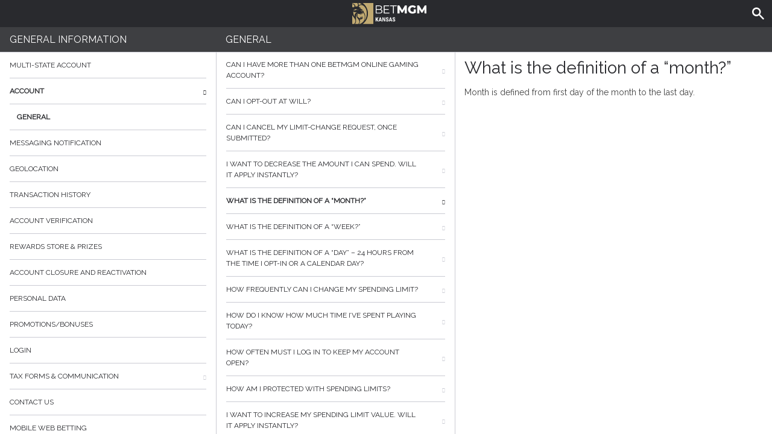

--- FILE ---
content_type: text/html; charset=utf-8
request_url: https://help.ks.betmgm.com/en/general-information/account/general/deff-of-month
body_size: 3097
content:


<!DOCTYPE html>
<!--[if lt IE 9]>      <html class="preload no-js oldie" data-srvid="149.131.89"> <![endif]-->
<!--[if gt IE 8]><!-->
<html class="preload no-js" data-srvid="149.131.89">
<!--<![endif]-->
<head>
    <title>Help - General Information - What is the definition of a “month?”</title>
    <!--[if lt IE 9]><script src="/HelpV3/Web/scripts/modernizr.js"></script><![endif]-->
    <meta http-equiv="content-type" content="text/html; charset=UTF-8">
<meta content="width=device-width, initial-scale=1.0, minimum-scale=1.0, maximum-scale=1.0, user-scalable=no" name="viewport">
<link rel="apple-touch-icon" sizes="180x180" href="-/media/BC3F0923829444F6A2CD4DE42411005B.ashx">
<link rel="icon" type="image/png" sizes="32x32" href="-/media/1EC3544F0A4F428DBFBFE39334B57FE0.ashx">
<link rel="icon" type="image/png" sizes="16x16" href="-/media/DFA28C2D004F4A669DBE1F51DA3C94F5.ashx">
<link rel="shortcut icon" href="-/media/C02BC46C473F4587B3D9A856E178E497.ashx">
<meta name="format-detection" content="telephone=no">
<meta content="noindex, nofollow" name="robots">
<link href="https://scmedia.ks.betmgm.com/$-$/4ac08484b3dc482cbeb5f6a9d25f1d57.css" rel="stylesheet" type="text/css" />

    <link href="https://fonts.googleapis.com/css?family=Roboto+Condensed:400,700&subset=latin,greek,cyrillic" rel="stylesheet" type="text/css">
    
    <!--[if gt IE 8]>
    <style type="text/css">
        #m-navigation #option-list li {
            display: inline-block\0;
            width: 33%\0;
        }
    </style>
    <!--<![endif]-->
</head>
<body class="cf active-content">

    <header class="header">
        <div class="regulatory-header">
            
        </div>
        <menu role="menubar" class="navigation-menu top-menu cf">
            <nav class="menu-left">
                <a href="#" class="theme-help-menu"></a>
            </nav>
                <div id="search-icon">
                    <span class="theme-search">
                    </span>
                </div>
            <h2>
                <a href="http://help.ks.betmgm.com/en/general-information/account/general/deff-of-month"><img src="https://scmedia.ks.betmgm.com/$-$/db0815546b874c109f012e2f194341d5.svg" alt="ks.betmgm.com" />BetMGM<span>Help</span></a>
            </h2>
            <nav class="menu-right">
                <a href="#" class="theme-close-i"></a>
            </nav>
        </menu>
    </header>



        <form id="search-form" onkeypress="return event.keyCode != 13;">
            <div class="search-bar">
                <div class="overlay"></div>

                <div class="search-fields">
                    <input id="searchInput" autofocus type="text" placeholder="Search help topics" data-lang="en" data-virtual-lang="" />
                </div>

                <div class="search-results">
                    <ul class="search-result-list" id="searchresultlist"></ul>

                    <div class="toggle-collapsible">
                        <div class="theme-toggle-button" id="searchResultToggle"></div>
                    </div>
                </div>
            </div>
        </form>

    <menu role="menu" class="navigation-menu sub-menu" style="display: block">
        <nav class="menu-left">
            <a href="#" class="theme-left" id="innerBack" data-depth="1"></a>
        </nav>
        <header>
            <h2>General</h2>
        </header>
    </menu>
        <nav role="navigation" class="navigation main-navigation" style="display: block;">
            



    <div class="nav-list">
            <h2>
                <a href="/en/general-information">
                    General Information
                </a>
            </h2>
            <ul>
                    <li class="toggle">
                        <a href="/en/general-information/account-consolidation">Multi-State Account</a>

                    </li>
                    <li class="toggle">
                        <a href="/en/general-information/account">Account<span class='theme-down'></span></a>

                            <ul>
                                    <li >
                                        <a href="/en/general-information/account/general">General</a>
                                    </li>
                                    <li >
                                        <a href="/en/general-information/messaging-notification">Messaging Notification</a>
                                    </li>
                                    <li >
                                        <a href="/en/general-information/account/geolocation">Geolocation</a>
                                    </li>
                                    <li >
                                        <a href="/en/general-information/account/transaction-history">Transaction History</a>
                                    </li>
                                    <li >
                                        <a href="/en/general-information/account/account-verification">Account verification</a>
                                    </li>
                                    <li >
                                        <a href="/en/general-information/account/loyalty">Rewards Store & Prizes</a>
                                    </li>
                                    <li >
                                        <a href="/en/general-information/account/closing-opening">Account Closure and Reactivation</a>
                                    </li>
                                    <li >
                                        <a href="/en/general-information/account/personal-data">Personal data</a>
                                    </li>
                                    <li >
                                        <a href="/en/general-information/account/promotions-bonuses">Promotions/Bonuses</a>
                                    </li>
                                    <li >
                                        <a href="/en/general-information/account/login">Login </a>
                                    </li>
                            </ul>
                    </li>
                    <li class="toggle">
                        <a href="/en/general-information/tax-forms">Tax Forms & Communication<span class='theme-down'></span></a>

                            <ul>
                                    <li >
                                        <a href="/en/general-information/tax-forms/general">Tax Forms & Communication</a>
                                    </li>
                            </ul>
                    </li>
                    <li class="toggle">
                        <a href="/en/general-information/general">Contact Us</a>

                    </li>
                    <li class="toggle">
                        <a href="/en/general-information/mobile-web-betting">Mobile Web Betting</a>

                    </li>
                    <li class="toggle">
                        <a href="/en/general-information/howto">How to<span class='theme-down'></span></a>

                            <ul>
                                    <li >
                                        <a href="/en/general-information/howto/bonus">Bonus</a>
                                    </li>
                                    <li >
                                        <a href="/en/general-information/howto/technical-issues">Technical Questions</a>
                                    </li>
                            </ul>
                    </li>
                    <li class="toggle">
                        <a href="/en/general-information/registration">Registration</a>

                    </li>
                    <li class="toggle">
                        <a href="/en/general-information/security">Security and Privacy</a>

                    </li>
                    <li class="toggle">
                        <a href="/en/general-information/betmgm-rewards">MGM Rewards</a>

                    </li>
                    <li class="toggle">
                        <a href="/en/general-information/legal-matters">Terms of Service<span class='theme-down'></span></a>

                            <ul>
                                    <li >
                                        <a href="/en/general-information/legal-matters/general-terms-and-conditions">General Terms of Service</a>
                                    </li>
                            </ul>
                    </li>
                    <li class="toggle">
                        <a href="/en/general-information/payments/payment-methods">Payment Methods<span class='theme-down'></span></a>

                            <ul>
                                    <li >
                                        <a href="/en/general-information/payments/payment-methods/venmo">Venmo</a>
                                    </li>
                                    <li >
                                        <a href="/en/general-information/payments/payment-methods/vip-preferred-program">VIP Preferred Program</a>
                                    </li>
                                    <li >
                                        <a href="/en/general-information/payments/payment-methods/tappp">TAPPP</a>
                                    </li>
                                    <li >
                                        <a href="/en/general-information/payments/payment-methods/applepay">Apple Pay</a>
                                    </li>
                                    <li >
                                        <a href="/en/general-information/payments/payment-methods/cards-us">Cards</a>
                                    </li>
                                    <li >
                                        <a href="/en/general-information/payments/payment-methods/discover">Discover Card</a>
                                    </li>
                                    <li >
                                        <a href="/en/general-information/payments/payment-methods/mastercard">Mastercard </a>
                                    </li>
                                    <li >
                                        <a href="/en/general-information/payments/payment-methods/paynearme">PayNearMe</a>
                                    </li>
                                    <li >
                                        <a href="/en/general-information/payments/payment-methods/paywithmybank">online banking</a>
                                    </li>
                                    <li >
                                        <a href="/en/general-information/payments/payment-methods/visa">Visa</a>
                                    </li>
                                    <li >
                                        <a href="/en/general-information/payments/payment-methods/paypal">PayPal </a>
                                    </li>
                            </ul>
                    </li>
                    <li class="toggle">
                        <a href="/en/general-information/payments">Payments <span class='theme-down'></span></a>

                            <ul>
                                    <li >
                                        <a href="/en/general-information/payments/general">General</a>
                                    </li>
                                    <li >
                                        <a href="/en/general-information/payments/withdrawal">Withdrawal</a>
                                    </li>
                                    <li >
                                        <a href="/en/general-information/payments/deposit-limits">Deposit Limits</a>
                                    </li>
                                    <li >
                                        <a href="/en/general-information/payments/inpayment-outpayment">Payments FAQs</a>
                                    </li>
                            </ul>
                    </li>
            </ul>
            <h2>
                <a href="/en/sports-help">
                    Sports
                </a>
            </h2>
            <ul>
                    <li class="toggle">
                        <a href="/en/sports-help/general">General</a>

                    </li>
                    <li class="toggle">
                        <a href="/en/sports-help/sports-house-rules">Sports House Rules </a>

                    </li>
            </ul>
    </div>

        </nav>
            <div role="main" class="main" style="display: block;">
            <div class="wrapper cf">
                <a id="top"></a>


    <nav role="navigation" class="navigation sub-navigation" style="display: block;">
        <ul class="help-links">
                <li >
                    <a href="/en/general-information/account/general/account-more-than-one">Can I have more than one BetMGM online gaming account?<span class="theme-right"></span></a>
                </li>
                <li >
                    <a href="/en/general-information/account/general/opt-out-at-will">Can I opt-out at will?<span class="theme-right"></span></a>
                </li>
                <li >
                    <a href="/en/general-information/account/general/cancel-limit-request">Can I cancel my limit-change request, once submitted?<span class="theme-right"></span></a>
                </li>
                <li >
                    <a href="/en/general-information/account/general/decrease-spend">I want to decrease the amount I can spend. Will it apply instantly?<span class="theme-right"></span></a>
                </li>
                <li  class="selected">
                    <a href="/en/general-information/account/general/deff-of-month">What is the definition of a “month?”<span class="theme-right"></span></a>
                </li>
                <li >
                    <a href="/en/general-information/account/general/deff-of-week">What is the definition of a “week?”<span class="theme-right"></span></a>
                </li>
                <li >
                    <a href="/en/general-information/account/general/deff-of-day">What is the definition of a “day” – 24 hours from the time I opt-in or a calendar day?<span class="theme-right"></span></a>
                </li>
                <li >
                    <a href="/en/general-information/account/general/how-freq-limit">How frequently can I change my spending limit?<span class="theme-right"></span></a>
                </li>
                <li >
                    <a href="/en/general-information/account/general/how-time-today">How do I know how much time I’ve spent playing today?<span class="theme-right"></span></a>
                </li>
                <li >
                    <a href="/en/general-information/account/general/often-account">How often must I log in to keep my account open?<span class="theme-right"></span></a>
                </li>
                <li >
                    <a href="/en/general-information/account/general/protected-limits">How am I protected with spending limits?<span class="theme-right"></span></a>
                </li>
                <li >
                    <a href="/en/general-information/account/general/increase-limits">I want to increase my spending limit value. Will it apply instantly?<span class="theme-right"></span></a>
                </li>
                <li >
                    <a href="/en/general-information/account/general/net-or-absolute">When calculating this limit, do you look at net spend or absolute spend?<span class="theme-right"></span></a>
                </li>
                <li >
                    <a href="/en/general-information/account/general/opt-in-limits">I want to opt-in to spending limits. Will it apply instantly?<span class="theme-right"></span></a>
                </li>
                <li >
                    <a href="/en/general-information/account/general/opt-out-limits">I want to opt-out of spending limits. Will it apply instantly?<span class="theme-right"></span></a>
                </li>
                <li >
                    <a href="/en/general-information/account/general/reduce-time-limit">I want to set or reduce a session time limit. Will it apply instantly?<span class="theme-right"></span></a>
                </li>
                <li >
                    <a href="/en/general-information/account/general/remove-time-limit">I want to remove or increase a session time limit. Will it apply instantly?<span class="theme-right"></span></a>
                </li>
                <li >
                    <a href="/en/general-information/account/general/restr-balance">When is the restricted balance created in my real money account?<span class="theme-right"></span></a>
                </li>
                <li >
                    <a href="/en/general-information/account/general/total-acct-balance">What is the total account balance?<span class="theme-right"></span></a>
                </li>
                <li >
                    <a href="/en/general-information/account/general/account-close">How to close your account<span class="theme-right"></span></a>
                </li>
                <li >
                    <a href="/en/general-information/account/general/unable-close-acct">Why am I unable to close my account?<span class="theme-right"></span></a>
                </li>
                <li >
                    <a href="/en/general-information/account/general/what-real-money-acct">What is my real money account?<span class="theme-right"></span></a>
                </li>
                <li >
                    <a href="/en/general-information/account/general/what-spending-limit">What are spending limits?<span class="theme-right"></span></a>
                </li>
                <li >
                    <a href="/en/general-information/account/general/what-total-play">What is the total in play?<span class="theme-right"></span></a>
                </li>
                <li >
                    <a href="/en/general-information/account/general/account-features">What features does my account have?<span class="theme-right"></span></a>
                </li>
                <li >
                    <a href="/en/general-information/account/general/session-time-limit">What are session time limits?<span class="theme-right"></span></a>
                </li>
                <li >
                    <a href="/en/general-information/account/general/reach-session-limit">I have reached my session time limit for the day. What does this mean?<span class="theme-right"></span></a>
                </li>
        </ul>
    </nav>
                    <section id="secTNC" class="content">
        <article>
                    <h1>What is the definition of a “month?”</h1>


            <p>Month is defined from first day of the month to the last day.</p>

        </article>
    </section>
            </div>
        </div>



    <script type="text/javascript">
        var preLoadedResults =null;
var min = 3;var max = 30;    </script>

    <script src="https://scmedia.ks.betmgm.com/$-$/7be4c2ef3a9a44eeabbe7281b6bbc111.js" type="text/javascript">

</script>


        <script type="text/javascript">
            function selectMenuLevelTwo(url) {
                var menuElement = $('div.nav-list ul').find('a[href="' + url + '"]').parent();
                selectMenuElementLevelTwo(menuElement);
            }

            function selectMenuLevelThree(url) {
                var menuLevel3 = $('div.nav-list ul li ul').find('a[href="' + url + '"]').parent();
                selectMenuElementLevelTwo(menuLevel3.parent().parent());
                menuLevel3.addClass("selected");
            }

            function selectMenuElementLevelTwo(menuElement) {
                menuElement.addClass("active");
                menuElement.find('span.theme-down').removeClass('theme-down').addClass('theme-up');
            }

            selectMenuLevelThree('/en/general-information/account/general');
        </script>

    


</body>
</html>

--- FILE ---
content_type: text/css
request_url: https://scmedia.ks.betmgm.com/$-$/4ac08484b3dc482cbeb5f6a9d25f1d57.css
body_size: 7487
content:
@charset "UTF-8";@import url("https://fonts.googleapis.com/css?family=Raleway&display=swap");
/*! normalize.css v2.1.3 | MIT License | git.io/normalize */
article,aside,details,figcaption,figure,footer,header,hgroup,main,nav,section,summary{display:block}audio,canvas,video{display:inline-block}audio:not([controls]){display:none;height:0}[hidden],template{display:none}html{font-family:sans-serif;-ms-text-size-adjust:100%;-webkit-text-size-adjust:100%}body{margin:0}a{background:transparent}a:focus{outline:thin dotted}a:active,a:hover{outline:0}h1{font-size:2em;margin:.67em 0}abbr[title]{border-bottom:1px dotted}b,strong{font-weight:bold}dfn{font-style:italic}hr{-webkit-box-sizing:content-box;box-sizing:content-box;height:0}mark{background:#ff0;color:#000}code,kbd,pre,samp{font-family:monospace,serif;font-size:1em}pre{white-space:pre-wrap}q{quotes:"“" "”" "‘" "’"}small{font-size:80%}sub,sup{font-size:75%;line-height:0;position:relative;vertical-align:baseline}sup{top:-.5em}sub{bottom:-.25em}img{border:0}svg:not(:root){overflow:hidden}figure{margin:0}fieldset{border:1px solid #c0c0c0;margin:0 2px;padding:.35em .625em .75em}legend{border:0;padding:0}button,input,select,textarea{font-family:inherit;font-size:100%;margin:0}button,input{line-height:normal}button,select{text-transform:none}button,html input[type="button"],input[type="reset"],input[type="submit"]{-webkit-appearance:button;cursor:pointer}button[disabled],html input[disabled]{cursor:default}input[type="checkbox"],input[type="radio"]{-webkit-box-sizing:border-box;box-sizing:border-box;padding:0}input[type="search"]{-webkit-appearance:textfield;-webkit-box-sizing:content-box;box-sizing:content-box}input[type="search"]::-webkit-search-cancel-button,input[type="search"]::-webkit-search-decoration{-webkit-appearance:none}button::-moz-focus-inner,input::-moz-focus-inner{border:0;padding:0}textarea{overflow:auto;vertical-align:top}table{border-collapse:collapse;border-spacing:0}*,*:before,*:after{-webkit-box-sizing:border-box;box-sizing:border-box}html,body{width:100%;height:100%}html.active-nav,.active-nav body{overflow:hidden}body{padding-top:3.3em}.preload *{-webkit-transition:none !important;-moz-transition:none !important;-ms-transition:none !important;-o-transition:none !important}.navigation,.main,.content{-webkit-transition:.2s all ease;-o-transition:.2s all ease;transition:.2s all ease;width:100%}.main-navigation{margin-left:-100%;float:left;height:100%;overflow:hidden;position:relative}.main{margin-left:0;float:left;height:100%;z-index:5}.active-nav .main-navigation{margin-left:0;width:80%}.active-nav .main{margin-right:-100%}.sub-navigation{margin-left:0;float:left}.content{float:left;margin-right:-100%;padding:1em}.active-content .sub-navigation{margin-left:-100%}.active-content .content{margin-left:0}.cf:before,.cf:after{content:" ";display:table}.cf:after{clear:both}.cf{*zoom:1}.left{float:left}.right{float:right}.break-word{-ms-word-break:break-all;word-break:break-all;word-break:break-word;-webkit-hyphens:auto;-ms-hyphens:auto;hyphens:auto}.header,.sub-menu{left:0;position:fixed;right:0;width:100%}.header{margin:0;padding:0;top:0;width:100%;z-index:10001}.header *{-webkit-touch-callout:none;-webkit-user-select:none;-moz-user-select:none;-ms-user-select:none;user-select:none}.header a{display:block;text-decoration:none}.header h2{margin:0;padding:0}.header h2 img{-webkit-transition:.2s all ease;-o-transition:.2s all ease;transition:.2s all ease;vertical-align:middle}.header menu{margin:0;padding:0;position:relative;width:100%}.header nav{position:absolute}.header .menu-left{left:0}.header .menu-right{display:none}.sub-menu{margin:0;padding:0;z-index:9000}.sub-menu header h2{margin:0;overflow:hidden;-o-text-overflow:ellipsis;text-overflow:ellipsis;width:100%;white-space:nowrap}.sub-menu .menu-left{float:left;position:absolute;top:0}.sub-menu .menu-left .theme-left{text-decoration:none}.active-nav .sub-menu{z-index:0}.sticky-container{display:block;-webkit-transform:translate3d(0,0,0);left:0;position:absolute;right:0;top:0;z-index:1000}.sticky-container h2{display:none}.sticky-container .show{display:block}.navigation ul{margin:0;padding:0;position:relative}.navigation ul li{list-style:none}.navigation ul li a{display:block;position:relative}.navigation ul li a span{bottom:0;cursor:pointer;position:absolute;right:0;top:0}.main-navigation .nav-list{height:100%;overflow-y:scroll;-webkit-overflow-scrolling:touch}.main-navigation .nav-list h2{margin:0}.main-navigation .nav-list h2 a{display:block}.main-navigation .nav-list .toggle ul{display:none}.main-navigation .nav-list .active ul{display:block}.main .wrapper{min-height:100%;-webkit-overflow-scrolling:touch;overflow-x:hidden}.main .wrapper .content table,.main .wrapper .content .listing{width:100%}.main .wrapper .content ul>br{display:none}.main .wrapper .content li>p,.main .wrapper .content td>p{margin:0 !important;padding:0 !important}.main .wrapper .content img{vertical-align:middle}img{max-width:100%;height:auto}@media only screen and (min-width:768px){html{overflow:hidden}.navigation,.main,.content{-webkit-transition:none;-o-transition:none;transition:none}.main-navigation{margin-left:0;width:28%}.main{height:100%;overflow:hidden;width:72%}.sub-navigation{width:43%;min-height:100%}.content{margin-left:-1px;margin-right:0;width:100%;min-height:100%}.sub-navigation+.content{width:57%}.active-content .sub-navigation{margin-left:0}.active-content .content{margin-left:-1px;margin-right:0}.sub-menu .theme-left,.top-menu .theme-help-menu{display:none}.sub-menu{left:auto;width:72%}.active-content .theme-left{display:none}.wrapper{height:100%;overflow-y:scroll;min-height:100%}}@media only screen and (max-width:767px){.navigation.sub-navigation+.content{display:none}.active-content .navigation.sub-navigation+.content{display:block}.active-content .navigation.sub-navigation .help-links{display:none}.active-nav .sub-menu{z-index:10}.main-navigation{z-index:15}}@media screen and (-webkit-min-device-pixel-ratio:0){select,textarea,input[type="text"],input[type="password"],input[type="datetime"],input[type="datetime-local"],input[type="date"],input[type="month"],input[type="time"],input[type="week"],input[type="number"],input[type="email"],input[type="url"],input[type="search"],input[type="tel"],input[type="color"]{background:#eee;font-size:16px}}.oldie .navigation,.oldie .main,.oldie .content{-webkit-transition:none;-o-transition:none;transition:none}.oldie .main-navigation{margin-left:0;width:28%}.oldie .main{height:100%;overflow:hidden;width:72%}.oldie .sub-navigation{min-height:100%;width:43%}.oldie .content{margin-left:-1px;margin-right:0;min-height:100%;width:100%}.oldie .sub-navigation+.content{width:57%}.oldie .active-content .sub-navigation{margin-left:0}.oldie .active-content .content{margin-left:-1px;margin-right:0}.oldie .top-menu .theme-help-menu{display:none}.oldie .sub-menu{left:auto;width:72%}.oldie .active-content .theme-left{display:none}.oldie .wrapper{height:100%;min-height:100%;overflow-y:scroll}html{font-size:62.5%;line-height:1.5}body,button,input[type=text] li,p,td{font-family:"Raleway",Helvetica,sans-serif}.header h2 a{color:#292a2e;font:bold 1.4em/2.2em "Raleway",Helvetica,sans-serif;text-align:center;text-decoration:initial;text-shadow:initial;text-transform:initial}.header h2 a span{color:#292a2e;font:bold 1em/1em "Raleway",Helvetica,sans-serif;padding:0 0 0 5px;text-align:center;text-decoration:initial;text-shadow:initial;text-transform:initial}.header nav a{color:#fff}.sub-menu header h2{color:#292a2e;font:normal 16px/1.6em "Raleway",Helvetica,sans-serif;padding:.5em 2.7em .5em 1em;text-align:left;text-decoration:none;text-shadow:initial;text-transform:uppercase}.sub-menu .menu-left .theme-left{color:#acacac;padding:0 .5em;font:8px/8px themeicons}.main-navigation .nav-list h2.header-0 a{color:#fff;font:normal 16px/1.6em "Raleway",Helvetica,sans-serif;padding:.5em .5em .5em 1em;text-align:left;text-decoration:none;text-shadow:initial;text-transform:uppercase}.main-navigation .nav-list h2 a{color:#fff;font:normal 16px/1.6em "Raleway",Helvetica,sans-serif;padding:.5em .5em .5em 1em;text-align:left;text-decoration:none;text-shadow:initial;text-transform:uppercase}.main-navigation .nav-list li a{color:#292a2e;font:1.2em/1.5em "Raleway",Helvetica,sans-serif;font-weight:normal;padding:1em 3em 1em 0;text-decoration:none}.main-navigation .nav-list li a span{padding:1em 0}.main-navigation .nav-list li a span:before{color:#cacbd3;content:"";font:1em/1.6em themeicons}.main-navigation .nav-list .active a{color:#292a2e;font:1.2em/1.5em "Raleway",Helvetica,sans-serif}.main-navigation .nav-list .active a span{color:#292a2e}.main-navigation .nav-list .active a span:before{color:#292a2e;content:""}.main-navigation .nav-list .toggle li a{color:#292a2e;font:1.2em/1.5em "Raleway",Helvetica,sans-serif;font-weight:normal;padding:1em 3em 1em 0}.main-navigation .nav-list .toggle .selected a{color:#292a2e;font:1.2em/1.5em "Raleway",Helvetica,sans-serif;font-weight:bold;padding:1em 3em 1em 0}.main-navigation .nav-list .toggle.active>a{font:1.2em/1.5em "Raleway",Helvetica,sans-serif;font-weight:bold}.sub-navigation .help-links li a{color:#292a2e;font:1.2em/1.5em "Raleway",Helvetica,sans-serif;padding:1em 3em 1em 1em;text-decoration:none}.sub-navigation .help-links li a .theme-right{font:1em/1.5em themeicons;padding:1em 0}.sub-navigation .help-links li a .theme-right:before{color:#cacbd3;content:""}.sub-navigation .help-links .selected a{color:#292a2e;font:bold 1.2em/1.5em "Raleway",Helvetica,sans-serif}.sub-navigation .help-links .selected a .theme-right{font:1em/1.5em themeicons;padding:1em 0}.sub-navigation .help-links .selected a .theme-right:before{color:#3e3f42;content:""}.main .content{color:#444}.main .content h1{color:#292a2e;font:500 2.8em/1.2em "Raleway",Helvetica,sans-serif;margin:0 0 .5em 0;text-align:initial;text-decoration:initial;text-transform:initial}.main .content h2{color:#292a2e;font:500 2em "Raleway",Helvetica,sans-serif;margin:0 0 .7em 0;text-align:initial;text-decoration:initial;text-transform:initial}.main .content h3{color:#292a2e;font:bold 1.8em "Raleway",Helvetica,sans-serif;margin:0 0 .5em 0;text-align:initial;text-decoration:initial;text-transform:initial}.main .content h3 b{font-weight:normal}.main .content h4{color:#292a2e;font:bold 1.6em "Raleway",Helvetica,sans-serif;margin:0 0 .5em 0;text-align:initial;text-decoration:initial;text-transform:initial}.main .content h5{color:#292a2e;font:bold 1.4em "Raleway",Helvetica,sans-serif;margin:inherit;text-align:initial;text-decoration:initial;text-transform:initial}.main .content h6{color:#292a2e;font:bold 1.4em "Raleway",Helvetica,sans-serif;margin:inherit;text-align:initial;text-decoration:initial;text-transform:initial}.main .content a{color:#07a3b4;text-decoration:underline}.main .content a:hover{color:#07a3b4;text-decoration:underline}.main .content b,.main .content strong{font:bold 1em "Raleway",Helvetica,sans-serif}.main .content div,.main .content li,.main .content p,.main .content td,.main .content .listing{font:1.4em/1.5em "Raleway",Helvetica,sans-serif}.main .content ul{list-style-type:inherit;margin:0 0 0 0 .7em 0 0;padding:0 0 0 2em}.main .content ul li{background:none;margin:0 0 .7em 0}.main .content ul li ul{list-style-type:circle;margin:0 0 0 0 .7em 0 0;padding:0 0 0 2em}.main .content ul li ul li{background:none;margin:0 0 .7em 0}.main .content ul li ul li li:first-child{margin:.7em 0 .7em 0}.main .content ol{list-style-type:inherit;margin:0 0 .7em 0;padding:0 0 0 2em}.main .content ol li{background:none;margin:0 0 .7em 0}.main .content ol li ol{list-style-type:circle;margin:0 0 .7em 0;padding:0 0 0 2em}.main .content ol li ol li{background:none;margin:0 0 .7em 0}.main .content ol li ol li li:first-child{margin:.7em 0 .7em 0}.main .content p{margin:0 0 .7em 0}.main .content table,.main .content .listing{margin:0 0 .7em 0}.main .content th,.main .content .listing th{background:inherit;color:inherit;font:bold 1.4em/1.5em "Raleway",Helvetica,sans-serif;padding:.5em;text-align:left}.main .content td,.main .content .listing td{background:inherit;color:inherit;font:1.4em/1.5em "Raleway",Helvetica,sans-serif;padding:.5em;text-align:left}.main .content .linklist{list-style:none;padding:0}.main .content .linklist a{color:#07a3b4;font:inherit;text-decoration:underline;text-transform:uppercase}.main .content .linklist a:hover{color:#07a3b4;font:inherit;text-decoration:underline}.main .content td ol{padding:0 0 0 1.25em}.main .content td ul{padding:0 0 0 1.25em}.main .content div li,.main .content div p,.main .content div td,.main .content div .listing,.main .content li li,.main .content table li,.main .content .listing td,.main .content .listing th{font-size:1em}tr:nth-child(odd),.listing tr:nth-child(odd){background:transparent !important}li>p,td>p{font-size:1em !important}@media only screen and (max-width:767px){.header .menu-left .theme-help-menu{font:2em/2.3em themeicons;padding:0 .4em 0 .6em;text-decoration:none}.header .menu-left .theme-help-menu:before{color:#fff;content:""}}.app-mode .navigation.main-navigation[style],.app-mode .theme-help-menu,.app-mode #search-icon,.app-mode #language-switch,.app-mode .theme-close-i,.wrapperapp #language-switch,.wrapperapp #search-icon{display:none !important}.app-mode .main{width:100%}.app-mode header.header~.sub-menu{left:0;width:100%}.app-mode .sub-menu .menu-left{left:0}.wrapperapp .active-content .sub-menu .menu-left{display:block !important}.is-popup:not(.nativeapp) .menu-right,.wrapperapp:not(.nativeapp) .menu-right{display:block !important;right:-1px;top:0}.is-popup:not(.nativeapp) .menu-right .theme-close-i,.wrapperapp:not(.nativeapp) .menu-right .theme-close-i{font:1.6em/2.9em themeicons;padding:0 .8em 0 .4em}.wrapperapp.nativeapp .menu-right{display:none !important}body{background:#fff}body{padding-top:4.5em}body a{outline:none}body a.hover,body a.active{outline:none}.top-menu{height:4.5em}.sub-menu{top:4.5em}.header{background:#292a2e;border-bottom:#292a2e;border-top:none}.sub-menu header h2{background:#3e3f42;border-bottom:1px solid #cacbd3}.main-navigation{background:#fff}.main-navigation .nav-list h2.header-0 a{background:#3e3f42;border-bottom:1px solid #cacbd3}.main-navigation .nav-list h2 a{background:#3e3f42;border-bottom:1px solid #cacbd3}.main-navigation .nav-list li{background:#fff;border-bottom:1px solid #cacbd3}.main-navigation .nav-list li a:last-child{border-bottom:none}.main-navigation .nav-list .active{border-bottom:1px solid #cacbd3}.main-navigation .nav-list .active a{background:#fff}.main-navigation .nav-list .toggle li{border-bottom:1px solid #cacbd3}.main-navigation .nav-list .toggle li a{background:#fff;border:none}.main-navigation .nav-list .toggle li:first-child{border-top:1px solid #cacbd3}.main-navigation .nav-list .toggle li:last-child{border-bottom:none}.main-navigation .nav-list .toggle .selected{border-bottom:1px solid #cacbd3}.main-navigation .nav-list .toggle .selected a{background:#fff}.sub-navigation{background:initial}.sub-navigation .help-links li a{background:#fff;border-bottom:1px solid #cacbd3}.sub-navigation .help-links .selected a{background:#3e3f42;border-bottom:1px solid #cacbd3;color:#292a2e}.main{background:#fff;padding-top:41px}.main .wrapper{background:#fff}.main .content article{padding:0 0 0 .5em}.main .content img{margin:.7em 0}.is-popup .theme-close-i,.wrapperapp .theme-close-i{color:#fff}table,td,th,.listing,.listing td,.listing th{border:none !important}@media only screen and (min-width:768px){.main{border-left:1px solid #cacbd3}.main .sub-navigation{border-right:1px solid #cacbd3}.main .content{border-left:1px solid #cacbd3}}@media(max-width:480px){.header h2 a img{max-width:120px}}.oldie .content,.oldie .main{border-left:1px solid #cacbd3}.oldie .sub-navigation{border-right:1px solid #cacbd3}#language-switch{left:0;position:absolute;right:0;top:0;width:100%;z-index:10003}#language-switch .overlay{bottom:0;display:none;height:100%;min-height:100%;position:fixed;top:0;width:100%;z-index:10002}#language-switch .current{cursor:pointer;display:block;position:fixed;right:0;text-align:center;top:0;width:auto;z-index:10003}#language-switch .current a{cursor:pointer;display:inline-block;text-align:center;text-decoration:none;text-transform:uppercase;-webkit-touch-callout:none;-webkit-user-select:none;-moz-user-select:none;-ms-user-select:none;user-select:none}#language-switch .current span{display:inline-block}#language-switch .list{display:none;height:100%;overflow-y:scroll;position:absolute;width:100%;z-index:10003}#language-switch .list .content{border:none;float:initial;margin:0;min-height:initial;padding:0;position:absolute;width:100%}#language-switch .list .content ul{float:right;list-style-type:none;padding:0}#language-switch .list .content .medium,#language-switch .list .content .standard{-webkit-column-break-inside:avoid;-moz-column-break-inside:avoid;column-break-inside:avoid;text-align:left}#language-switch .list .content li{margin:0;padding:0;text-align:center}#language-switch .list .content li a,#language-switch .list .content li span{display:block}#language-switch .list .content li span{cursor:default;position:relative}#language-switch .list::-webkit-scrollbar{-webkit-appearance:none}#language-switch .list::-webkit-scrollbar:vertical{width:16px}.ls-open{position:fixed}.ls-open #language-switch{height:100%}.ls-open #language-switch .current{position:absolute}#language-switch{left:0;position:absolute;right:0;top:0;width:100%;z-index:10003}#language-switch .overlay{bottom:0;display:none;height:100%;min-height:100%;position:fixed;top:0;width:100%;z-index:10002}#language-switch .current{cursor:pointer;display:block;position:fixed;right:0;text-align:center;top:0;width:auto;z-index:10003}#language-switch .current a{cursor:pointer;display:inline-block;text-align:center;text-decoration:none;text-transform:uppercase;-webkit-touch-callout:none;-webkit-user-select:none;-moz-user-select:none;-ms-user-select:none;user-select:none}#language-switch .current span{display:inline-block}#language-switch .list{display:none;height:100%;overflow-y:scroll;position:absolute;width:100%;z-index:10003}#language-switch .list .content{border:none;float:initial;margin:0;min-height:initial;padding:0;position:absolute;width:100%}#language-switch .list .content ul{float:right;list-style-type:none;padding:0}#language-switch .list .content .medium,#language-switch .list .content .standard{-webkit-column-break-inside:avoid;-moz-column-break-inside:avoid;column-break-inside:avoid;text-align:left}#language-switch .list .content li{margin:0;padding:0;text-align:center}#language-switch .list .content li a,#language-switch .list .content li span{display:block}#language-switch .list .content li span{cursor:default;position:relative}#language-switch .list::-webkit-scrollbar{-webkit-appearance:none}#language-switch .list::-webkit-scrollbar:vertical{width:16px}#language-switch .overlay{background:fade(#292a2e,50)}#language-switch .current{padding:9px 1.5em}#language-switch .current a{background:#fff;color:#292a2e;font:1.3em/0 "Raleway",Helvetica,sans-serif;padding:9px .5em}#language-switch .current span{height:9px}#language-switch .list{right:-1.6em;top:3.55em}#language-switch .list .content{max-width:40em;padding-left:1.5em;right:1.5em}#language-switch .list .content ul{background:#fff;margin:0 0 3.4em 0}#language-switch .list .minimum ul{padding:.5em 0;width:12em}#language-switch .list .minimum ul a,#language-switch .list .minimum ul span{margin:0 .5em}#language-switch .list .medium ul{border-bottom:1em solid #fff;-webkit-column-gap:0;-moz-column-gap:0;column-gap:0;-webkit-column-rule:1px solid #e5e5e5;-moz-column-rule:1px solid #e5e5e5;column-rule:1px solid #e5e5e5;-webkit-columns:12em 2;-moz-columns:12em 2;columns:12em 2;padding-top:1em}#language-switch .list .medium ul a,#language-switch .list .medium ul span{margin:0 .7em}#language-switch .list .standard ul{border-bottom:1em solid #fff;-webkit-column-gap:0;-moz-column-gap:0;column-gap:0;-webkit-column-rule:1px solid #e5e5e5;-moz-column-rule:1px solid #e5e5e5;column-rule:1px solid #e5e5e5;-webkit-columns:12em 3;-moz-columns:12em 3;columns:12em 3;padding-top:1em}#language-switch .list .standard ul a,#language-switch .list .standard ul span{margin:0 .7em}#language-switch .list li a,#language-switch .list li span{font:normal 1.3em/2.6em "Raleway",Helvetica,sans-serif}#language-switch .list li a::first-letter,#language-switch .list li span::first-letter {text-transform:uppercase}#language-switch .list li a{color:#292a2e;text-decoration:none}#language-switch .list li span{background:#e5e5e5;color:#292a2e}.is-popup #language-switch .current{padding:9px .7em 9px 1em;right:3.4em}.is-popup #language-switch .list .content{padding-left:3.9em;right:4.1em}#search-icon{display:block;position:absolute}#search-icon .theme-search{cursor:pointer;display:block}#search-icon .theme-search:after{display:none;position:relative}.search-bar{display:none;height:initial}.search-bar .search-fields{position:relative;width:100%;z-index:10000}.search-bar .search-fields input[type=text]{width:100%}.search-bar .search-results{display:none !important;height:initial;position:relative;width:100%;z-index:9999}.search-bar .search-results .search-result-list{margin:0;padding:0;position:relative}.search-bar .search-results .search-result-list li a{display:block;position:relative;text-decoration:none}.search-bar .search-results .search-result-list li a .theme-right:before{position:absolute}.search-bar .search-results .search-result-list .error{display:block}.search-bar .search-results .search-result-list .error:before{position:absolute}.search-bar .search-results .theme-toggle-button{cursor:pointer;display:block;left:0;width:100%;z-index:9999}.search-bar .overlay{display:none}.search-open #search-icon .theme-search:after{display:inline-block}.search-open .search-bar{display:block;left:0;position:fixed;top:0;width:100%;z-index:10000}.search-expand{width:100%}.search-expand .search-bar{height:100%;position:fixed}.search-expand .search-bar .search-results{display:block !important;height:100%;overflow-y:auto}.search-expand .search-bar .overlay{display:block;height:100%;position:absolute;width:100%;z-index:9999}.search-collapse .search-bar{height:initial}.search-collapse .search-bar .search-results{-webkit-box-shadow:none;box-shadow:none;display:block !important}.search-collapse .search-bar .search-results .search-result-list{display:none}.search-collapse .search-bar .search-results .theme-toggle-button{width:100%}#search-icon{left:0}#search-icon .theme-search{color:#fff;padding:0 .4em 0 1.2em;text-decoration:none}#search-icon .theme-search:before{content:"";font:bold 1.9em/2.4em themeicons}#search-icon .theme-search:after{color:#fff;content:"";font:bold .7em themeicons;left:-1em;text-decoration:none;top:-1.3em}.search-bar .search-fields input[type=text]{background:#fff;border:none;border-right:none;border-bottom:1px solid #cacbd3;border-left:none;border-radius:0;color:#292a2e;font:normal 1.5em/2.4em "Raleway",Helvetica,sans-serif;height:2.4em;padding:1px 8px}.search-bar .search-results .search-result-list li a{background:#fff;border-bottom:1px solid #cacbd3;color:#444;font:1.4em "Raleway",Helvetica,sans-serif;padding:1em 1em 1em 2em;text-decoration:none}.search-bar .search-results .search-result-list li a .theme-right:before{color:#292a2e;content:"";font:1em/1.2em themeicons;left:.5em}.search-bar .search-results .search-result-list li:last-child a{border-bottom:1px solid #cacbd3}.search-bar .search-results .search-result-list .error{background:#f30000;border-bottom:#444;color:#fff;font:bold 1.4em/4em "Raleway",Helvetica,sans-serif;padding:0 0 0 3.6em}.search-bar .search-results .search-result-list .error:before{color:#fff;content:"";font:1.5em/2.6em themeicons;left:20px}.search-bar .search-results .theme-toggle-button{background:#d12631;border-bottom:1px solid #cacbd3;-webkit-box-shadow:-14px -14px 14px 14px #292a2e;box-shadow:-14px -14px 14px 14px #292a2e;height:3.1em;padding:.4em;text-align:center}.search-bar .search-results .theme-toggle-button:before{content:"";color:#292a2e;font:1.3em/1.75em themeicons}.search-open{padding-top:8.1em}.search-open .search-bar{padding-top:4.5em}.search-open .sub-menu{top:8.1em}.search-open .main{padding-top:41px}.search-expand .search-bar{padding-bottom:3.7em}.search-expand .search-bar .search-results{margin-bottom:8.1em}.search-expand .search-bar .overlay{background:fade(#292a2e,50)}.search-expand .search-bar .theme-toggle-button{height:3.7em}.search-expand .search-bar .theme-toggle-button:before{content:"";font:1.3em/2.2em themeicons}.search-collapse{padding-top:11.2em}.search-collapse .search-bar .search-results{-webkit-box-shadow:none;box-shadow:none;height:31px}.search-collapse .theme-toggle-button{-webkit-box-shadow:none;box-shadow:none}.search-collapse .theme-toggle-button:before{content:"";font:1.3em/2.2em themeicons}.search-collapse .sub-menu{top:11.2em}.search-collapse .main{padding-top:41px}@media only screen and (max-width:767px){#search-icon{left:4em}}.app-mode .navigation.main-navigation[style],.app-mode .theme-help-menu,.app-mode #search-icon,.app-mode #language-switch,.app-mode .theme-close-i,.wrapperapp #language-switch,.wrapperapp #search-icon{display:none !important}.app-mode .main{width:100%}.app-mode header.header~.sub-menu{left:0;width:100%}.app-mode .sub-menu .menu-left{left:0}.wrapperapp .active-content .sub-menu .menu-left{display:block !important}.is-popup:not(.nativeapp) .menu-right,.wrapperapp:not(.nativeapp) .menu-right{display:block !important;right:-1px;top:0}.is-popup:not(.nativeapp) .menu-right .theme-close-i,.wrapperapp:not(.nativeapp) .menu-right .theme-close-i{font:1.6em/2.9em themeicons;padding:0 .8em 0 .4em}.wrapperapp.nativeapp .menu-right{display:none !important}.header h2 a img{width:auto;-o-object-fit:contain;object-fit:contain}.toggle-collapsible{background:#fff}.sub-menu header h2{color:#fff !important}.toggle-collapsible .theme-toggle-button{background-color:#f4f4f4 !important}#search-icon{left:unset;right:1rem}.is-popup #search-icon{right:36px}ul .help-links{text-transform:uppercase}.sub-navigation .help-links a{text-transform:uppercase}.navigation ul{margin:0 16px}.navigation ul ul{margin:0}.main-navigation .nav-list .toggle .selected a{padding:1em 3em 1em 1em}.main-navigation .nav-list li a{text-transform:uppercase}.main-navigation .nav-list li a span{font-size:8px !important;height:8px;margin:auto;padding:0 !important}.sub-navigation .help-links li a{padding:1em 3em 1em 0}.sub-navigation .help-links li a .theme-right{font-size:8px !important;height:8px;margin:auto;padding:0 !important}.search-expand .search-bar .overlay{background:rgba(0,0,0,.8)}.search-bar .search-fields{-webkit-box-shadow:0 0 10px rgba(0,0,0,.5);box-shadow:0 0 10px rgba(0,0,0,.5)}.search-bar .search-results .search-result-list{list-style:none;background:#fff}#language-switch .current{margin-right:36px}@media only screen and (max-width:768px){.sub-menu .menu-left{height:100%;line-height:40px;text-align:center;width:40px}.sub-menu header h2{padding-left:56px}.active-nav .main-navigation+.main::after{bottom:0;content:"";height:100%;position:absolute;right:0;top:0;width:100%}}@media only screen and (min-width:768px){.header h2 a img{margin-left:16px}}.header h2 a{font-size:0}.header h2 a img{height:40px;padding-top:5px}.sub-navigation .help-links .selected a{background:transparent}@media only screen and (max-width:767px){.header .menu-left .theme-help-menu:before{content:"" !important}}@font-face{font-family:'themeicons';src:url("[data-uri]") format('truetype');font-weight:normal;font-style:normal}[class^="theme-"],[class*=" theme-"]{font-family:'themeicons' !important;speak:none;font-style:normal;font-weight:normal;font-variant:normal;text-transform:none;line-height:1;-webkit-font-smoothing:antialiased;-moz-osx-font-smoothing:grayscale}.theme-plus:before{content:""}.theme-menu:before{content:""}.theme-help-menu:before{content:""}.theme-ex:before{content:""}.theme-error:before{content:""}.theme-search:before{content:""}.theme-up:before{content:""}.theme-move-up:before{content:""}.theme-move-down:before{content:""}.theme-right:before{content:""}.theme-left:before{content:""}.theme-down:before{content:""}.theme-close-i:before{content:""}

--- FILE ---
content_type: image/svg+xml
request_url: https://scmedia.ks.betmgm.com/$-$/db0815546b874c109f012e2f194341d5.svg
body_size: 1795
content:
<svg xmlns="http://www.w3.org/2000/svg" width="140" height="40" viewBox="0 0 140 40">
    <g fill="none">
        <path fill="#FFF" d="M56.762 15.749c0 2.564-1.899 4.033-5.676 4.033h-6.93V4.673h6.514c3.369 0 5.31 1.428 5.31 3.888.058 1.524-.875 2.91-2.309 3.431 1.848.263 3.189 1.893 3.091 3.757zM45.742 5.99v5.482h4.81c2.42 0 3.82-.928 3.82-2.737 0-1.81-1.387-2.773-3.82-2.773l-4.81.028zm9.426 9.627c0-1.962-1.448-2.828-4.103-2.828h-5.322v5.676h5.33c2.647 0 4.095-.831 4.095-2.848zM69.868 18.403L69.868 19.789 59.188 19.789 59.188 4.673 69.55 4.673 69.55 6.059 60.789 6.059 60.789 11.431 68.614 11.431 68.614 12.817 60.789 12.817 60.789 18.431zM76.556 6.059L71.254 6.059 71.254 4.673 83.466 4.673 83.466 6.059 78.157 6.059 78.157 19.782 76.556 19.782zM98.7 19.782L98.658 11.777 94.77 18.327 92.871 18.327 89.011 12.027 89.011 19.782 85.06 19.782 85.06 4.673 88.581 4.673 93.89 13.392 99.067 4.673 102.574 4.673 102.623 19.782zM115.743 11.909h3.77v6.238c-1.872 1.265-4.082 1.936-6.342 1.926-4.81 0-8.317-3.264-8.317-7.86 0-4.594 3.521-7.852 8.414-7.852 2.828 0 5.115.97 6.605 2.773l-2.717 2.46c-.909-1.07-2.248-1.68-3.652-1.663-1.166-.074-2.308.357-3.134 1.183-.827.826-1.258 1.968-1.184 3.135-.066 1.155.361 2.284 1.175 3.108.814.823 1.938 1.262 3.094 1.21.8.006 1.59-.165 2.315-.5l-.027-4.158zM135.897 19.782L135.842 11.777 131.96 18.292 130.061 18.292 126.194 11.992 126.194 19.782 122.25 19.782 122.25 4.673 125.764 4.673 131.073 13.392 136.264 4.673 139.785 4.673 139.827 19.782z"/>
        <g fill="#C0A971">
            <path d="M2.028 16.327c0 3.487.562 6.756 2.364 9.484v-2.393c0-2.918 2.364-4.953 4.727-6.303-2.366.78-4.954.493-7.09-.788M4.056 13.861h-.788c-.116-.445 1.124-1.233 1.46-.67l-.672.67zm-2.48-.335c.769.489 1.687.688 2.59.562.788.561 1.911-1.015 3.042-1.015 1.685-.226 3.83-.445 4.954 1.015l-.562-1.124c-1.47-.143-2.891-.604-4.166-1.35-2.48-1.13-3.72 2.474-5.836 1.912M.11 7.77c.765.26 1.563.411 2.37.452 1.686-.678 2.138-2.028 1.46-3.83-.896-1.325-2.268-2.253-3.83-2.59V7.77zM11.374 39.746c.289-.275.553-.575.788-.898 4.5-5.836-4.283-9.236-4.057-14.868.226-2.247 1.46-3.94 2.918-5.741l-.08-.11c-1.074 1.09-2.019 2.299-2.816 3.604-2.7 5.516 1.13 13.176-2.816 17.903l6.063.11zM29.612 19.931c.005 7.772-3.62 15.1-9.798 19.815h19.822V.109H19.814c6.199 4.702 9.828 12.043 9.798 19.822"/>
            <path d="M.11 39.746h3.377l.788-.788C8.893 32.655 3.378 28.263 0 23.345l.11 16.4zM9.484.11H.11v.678c.934.141 1.844.406 2.707.788 1.911 1.123 3.378 2.918 3.152 5.18l4.165-.453c.562-1.35.788-3.487.227-4.61-.172-.586-.471-1.127-.876-1.584M11.374.11c.897 1.24.897 2.808 1.028 4.056 1.686-1.24 3.714-2.028 5.837-1.46C16.973 1.575 15.529.66 13.964 0l-2.59.11zM19.698 20.267l-.329.89-.452-1.13c-1.087.11-2.053.74-2.59 1.692-.116.335.11.897-.226 1.123-.678-.11-.335-1.24-.335-1.911.787-.788 2.918-2.48 3.713-1.802.226.11.335.67.226 1.123m-4.501 8.12c-.57-.445-.343-1.233-.343-1.802l.343-.336c.562 1.802 2.02-.335 3.151-.109.562-.226.336-1.014.898-.905.904 2.816-2.473 2.255-4.05 3.152m8.142.343c.453-3.72.11-7.66-2.59-10.214-.561-.11-1.35.226-1.801-.335-1.24 1.123-2.816 1.576-3.94 2.816-1.24.335-2.48-.453-3.72-.679v-.452c-1.686 1.13-1.234 3.378-1.576 5.107.452 1.911 2.59 2.7 3.946 3.83 2.138.336 4.05-.57 5.837-1.24.335.335.788.561.562 1.014-1.367 1.959-3.708 2.999-6.078 2.7 1.46 2.815.453 6.083-1.13 8.557h1.459c4.486-2.101 8.66-5.253 9.031-11.104"/>
            <path d="M26.57 13.511c-1.233-4.275-5.063-10.024-10.133-9.68-1.826.217-3.468 1.215-4.502 2.735 1.45.878 2.808 1.897 4.057 3.042-.117.452.219 1.014-.343 1.24-.671-.569-1.233-1.918-2.138-1.459.679 1.46 2.48 1.576 3.83 1.912.562.569.336 1.459 1.46 1.014.568.116.795.788.904 1.24-.905 1.693-3.378.562-4.727.905 1.123.445 2.363.561 3.377 1.233 1.014.67 1.35-.898 1.802-1.46 1.802.445.788 2.364 1.576 3.378 3.83 3.94 3.035 10.943 1.124 15.423 5.289-4.618 4.844-15.197 3.713-19.479"/>
        </g>
        <path fill="#FFF" d="M45.58 34.928v-2.235l.622-.784 1.429 3.019h1.874l-2.277-4.383 2.24-3.438h-1.934l-1.455 2.568-.5.843v-3.41H44v7.82h1.58zm5.666 0l.419-1.6h2.153l.42 1.6h1.686l-2.46-7.82h-1.445l-2.444 7.82h1.67zm2.223-2.917h-1.46l.73-2.787.73 2.787zm4.764 2.917v-5.13l2.31 5.13h1.58v-7.82h-1.575v5.134l-2.315-5.135h-1.579v7.82h1.58zm7.633.107c.745 0 1.334-.191 1.767-.575.433-.383.65-.914.65-1.595 0-.62-.173-1.13-.519-1.53-.345-.402-.9-.74-1.662-1.016-.437-.186-.741-.366-.913-.54-.172-.173-.258-.367-.258-.582 0-.276.077-.495.231-.658.154-.163.369-.245.645-.245.293 0 .518.096.674.288.155.191.233.47.233.835h1.574c0-.47-.101-.888-.303-1.257-.203-.369-.492-.654-.868-.857-.376-.202-.804-.303-1.284-.303-.72 0-1.313.2-1.78.599-.467.4-.7.928-.7 1.587 0 .544.17 1.016.515 1.415.343.4.907.748 1.692 1.045.43.175.726.345.888.508.163.162.245.403.245.722 0 .584-.276.875-.827.875-.398 0-.684-.102-.86-.306-.175-.204-.263-.531-.263-.983H63.16c0 .527.117.983.351 1.37.235.387.56.684.975.892.416.207.876.311 1.38.311zm4.624-.107l.42-1.6h2.153l.419 1.6h1.686l-2.46-7.82h-1.444l-2.444 7.82h1.67zm2.224-2.917h-1.461l.73-2.787.73 2.787zm5.661 3.024c.745 0 1.334-.191 1.767-.575.433-.383.65-.914.65-1.595 0-.62-.173-1.13-.518-1.53-.346-.402-.9-.74-1.663-1.016-.437-.186-.74-.366-.913-.54-.172-.173-.258-.367-.258-.582 0-.276.077-.495.231-.658.154-.163.37-.245.645-.245.294 0 .518.096.674.288.156.191.234.47.234.835h1.573c0-.47-.1-.888-.303-1.257-.202-.369-.492-.654-.868-.857-.376-.202-.803-.303-1.283-.303-.72 0-1.313.2-1.78.599-.468.4-.702.928-.702 1.587 0 .544.172 1.016.516 1.415.344.4.908.748 1.692 1.045.43.175.726.345.889.508.163.162.244.403.244.722 0 .584-.276.875-.827.875-.397 0-.684-.102-.86-.306-.175-.204-.263-.531-.263-.983h-1.584c0 .527.117.983.352 1.37.234.387.56.684.975.892.415.207.875.311 1.38.311z"/>
    </g>
</svg>
